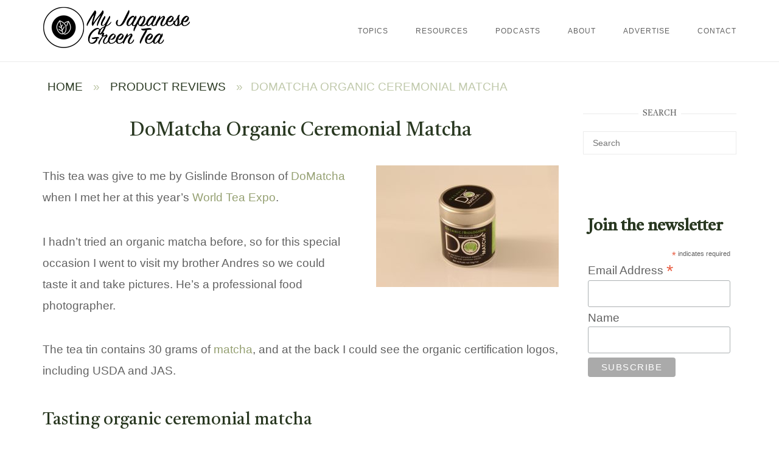

--- FILE ---
content_type: text/html; charset=UTF-8
request_url: https://www.myjapanesegreentea.com/domatcha-organic-ceremonial-matcha
body_size: 75011
content:
<!DOCTYPE html>
<html dir="ltr" lang="en-US">
<head>
<meta charset="UTF-8">
<meta name="viewport" content="width=device-width, initial-scale=1">
<link rel="profile" href="http://gmpg.org/xfn/11">
<link rel="pingback" href="https://www.myjapanesegreentea.com/xmlrpc.php">

<title>DoMatcha Organic Ceremonial Matcha</title>
	<style>img:is([sizes="auto" i], [sizes^="auto," i]) { contain-intrinsic-size: 3000px 1500px }</style>
	
		<!-- All in One SEO 4.9.3 - aioseo.com -->
	<meta name="description" content="Tea review of organic ceremonial matcha from DoMatcha" />
	<meta name="robots" content="max-image-preview:large" />
	<meta name="author" content="Ricardo Caicedo"/>
	<meta name="keywords" content="domatcha,organic ceremonial matcha,japanese green tea" />
	<link rel="canonical" href="https://www.myjapanesegreentea.com/domatcha-organic-ceremonial-matcha" />
	<meta name="generator" content="All in One SEO (AIOSEO) 4.9.3" />
		<script type="application/ld+json" class="aioseo-schema">
			{"@context":"https:\/\/schema.org","@graph":[{"@type":"Article","@id":"https:\/\/www.myjapanesegreentea.com\/domatcha-organic-ceremonial-matcha#article","name":"DoMatcha Organic Ceremonial Matcha","headline":"DoMatcha Organic Ceremonial Matcha","author":{"@id":"https:\/\/www.myjapanesegreentea.com\/author\/my-japanese-green-tea#author"},"publisher":{"@id":"https:\/\/www.myjapanesegreentea.com\/#person"},"image":{"@type":"ImageObject","url":"https:\/\/www.myjapanesegreentea.com\/wp-content\/uploads\/2015\/06\/DoMatcha-organic-ceremonial-matcha.jpg","@id":"https:\/\/www.myjapanesegreentea.com\/domatcha-organic-ceremonial-matcha\/#articleImage","width":1000,"height":667,"caption":"DoMatcha organic ceremonial matcha"},"datePublished":"2015-06-09T09:54:43-05:00","dateModified":"2015-06-09T18:49:27-05:00","inLanguage":"en-US","commentCount":7,"mainEntityOfPage":{"@id":"https:\/\/www.myjapanesegreentea.com\/domatcha-organic-ceremonial-matcha#webpage"},"isPartOf":{"@id":"https:\/\/www.myjapanesegreentea.com\/domatcha-organic-ceremonial-matcha#webpage"},"articleSection":"Product Reviews"},{"@type":"BreadcrumbList","@id":"https:\/\/www.myjapanesegreentea.com\/domatcha-organic-ceremonial-matcha#breadcrumblist","itemListElement":[{"@type":"ListItem","@id":"https:\/\/www.myjapanesegreentea.com#listItem","position":1,"name":"Home","item":"https:\/\/www.myjapanesegreentea.com","nextItem":{"@type":"ListItem","@id":"https:\/\/www.myjapanesegreentea.com\/category\/product-review#listItem","name":"Product Reviews"}},{"@type":"ListItem","@id":"https:\/\/www.myjapanesegreentea.com\/category\/product-review#listItem","position":2,"name":"Product Reviews","item":"https:\/\/www.myjapanesegreentea.com\/category\/product-review","nextItem":{"@type":"ListItem","@id":"https:\/\/www.myjapanesegreentea.com\/domatcha-organic-ceremonial-matcha#listItem","name":"DoMatcha Organic Ceremonial Matcha"},"previousItem":{"@type":"ListItem","@id":"https:\/\/www.myjapanesegreentea.com#listItem","name":"Home"}},{"@type":"ListItem","@id":"https:\/\/www.myjapanesegreentea.com\/domatcha-organic-ceremonial-matcha#listItem","position":3,"name":"DoMatcha Organic Ceremonial Matcha","previousItem":{"@type":"ListItem","@id":"https:\/\/www.myjapanesegreentea.com\/category\/product-review#listItem","name":"Product Reviews"}}]},{"@type":"Person","@id":"https:\/\/www.myjapanesegreentea.com\/#person","name":"Ricardo Caicedo","image":{"@type":"ImageObject","@id":"https:\/\/www.myjapanesegreentea.com\/domatcha-organic-ceremonial-matcha#personImage","url":"https:\/\/secure.gravatar.com\/avatar\/f82f3ed0068c104b53eac3d4d2805e5834b5114bde20f31b1caf085c101d9f85?s=96&d=mm&r=g","width":96,"height":96,"caption":"Ricardo Caicedo"}},{"@type":"Person","@id":"https:\/\/www.myjapanesegreentea.com\/author\/my-japanese-green-tea#author","url":"https:\/\/www.myjapanesegreentea.com\/author\/my-japanese-green-tea","name":"Ricardo Caicedo","image":{"@type":"ImageObject","@id":"https:\/\/www.myjapanesegreentea.com\/domatcha-organic-ceremonial-matcha#authorImage","url":"https:\/\/secure.gravatar.com\/avatar\/f82f3ed0068c104b53eac3d4d2805e5834b5114bde20f31b1caf085c101d9f85?s=96&d=mm&r=g","width":96,"height":96,"caption":"Ricardo Caicedo"}},{"@type":"WebPage","@id":"https:\/\/www.myjapanesegreentea.com\/domatcha-organic-ceremonial-matcha#webpage","url":"https:\/\/www.myjapanesegreentea.com\/domatcha-organic-ceremonial-matcha","name":"DoMatcha Organic Ceremonial Matcha","description":"Tea review of organic ceremonial matcha from DoMatcha","inLanguage":"en-US","isPartOf":{"@id":"https:\/\/www.myjapanesegreentea.com\/#website"},"breadcrumb":{"@id":"https:\/\/www.myjapanesegreentea.com\/domatcha-organic-ceremonial-matcha#breadcrumblist"},"author":{"@id":"https:\/\/www.myjapanesegreentea.com\/author\/my-japanese-green-tea#author"},"creator":{"@id":"https:\/\/www.myjapanesegreentea.com\/author\/my-japanese-green-tea#author"},"datePublished":"2015-06-09T09:54:43-05:00","dateModified":"2015-06-09T18:49:27-05:00"},{"@type":"WebSite","@id":"https:\/\/www.myjapanesegreentea.com\/#website","url":"https:\/\/www.myjapanesegreentea.com\/","name":"My Japanese Green Tea","inLanguage":"en-US","publisher":{"@id":"https:\/\/www.myjapanesegreentea.com\/#person"}}]}
		</script>
		<!-- All in One SEO -->

<link rel='dns-prefetch' href='//fonts.googleapis.com' />
		<!-- This site uses the Google Analytics by MonsterInsights plugin v9.11.1 - Using Analytics tracking - https://www.monsterinsights.com/ -->
							<script src="//www.googletagmanager.com/gtag/js?id=G-3R0QGPQLP9"  data-cfasync="false" data-wpfc-render="false" type="text/javascript" async></script>
			<script data-cfasync="false" data-wpfc-render="false" type="text/javascript">
				var mi_version = '9.11.1';
				var mi_track_user = true;
				var mi_no_track_reason = '';
								var MonsterInsightsDefaultLocations = {"page_location":"https:\/\/www.myjapanesegreentea.com\/domatcha-organic-ceremonial-matcha\/"};
								if ( typeof MonsterInsightsPrivacyGuardFilter === 'function' ) {
					var MonsterInsightsLocations = (typeof MonsterInsightsExcludeQuery === 'object') ? MonsterInsightsPrivacyGuardFilter( MonsterInsightsExcludeQuery ) : MonsterInsightsPrivacyGuardFilter( MonsterInsightsDefaultLocations );
				} else {
					var MonsterInsightsLocations = (typeof MonsterInsightsExcludeQuery === 'object') ? MonsterInsightsExcludeQuery : MonsterInsightsDefaultLocations;
				}

								var disableStrs = [
										'ga-disable-G-3R0QGPQLP9',
									];

				/* Function to detect opted out users */
				function __gtagTrackerIsOptedOut() {
					for (var index = 0; index < disableStrs.length; index++) {
						if (document.cookie.indexOf(disableStrs[index] + '=true') > -1) {
							return true;
						}
					}

					return false;
				}

				/* Disable tracking if the opt-out cookie exists. */
				if (__gtagTrackerIsOptedOut()) {
					for (var index = 0; index < disableStrs.length; index++) {
						window[disableStrs[index]] = true;
					}
				}

				/* Opt-out function */
				function __gtagTrackerOptout() {
					for (var index = 0; index < disableStrs.length; index++) {
						document.cookie = disableStrs[index] + '=true; expires=Thu, 31 Dec 2099 23:59:59 UTC; path=/';
						window[disableStrs[index]] = true;
					}
				}

				if ('undefined' === typeof gaOptout) {
					function gaOptout() {
						__gtagTrackerOptout();
					}
				}
								window.dataLayer = window.dataLayer || [];

				window.MonsterInsightsDualTracker = {
					helpers: {},
					trackers: {},
				};
				if (mi_track_user) {
					function __gtagDataLayer() {
						dataLayer.push(arguments);
					}

					function __gtagTracker(type, name, parameters) {
						if (!parameters) {
							parameters = {};
						}

						if (parameters.send_to) {
							__gtagDataLayer.apply(null, arguments);
							return;
						}

						if (type === 'event') {
														parameters.send_to = monsterinsights_frontend.v4_id;
							var hookName = name;
							if (typeof parameters['event_category'] !== 'undefined') {
								hookName = parameters['event_category'] + ':' + name;
							}

							if (typeof MonsterInsightsDualTracker.trackers[hookName] !== 'undefined') {
								MonsterInsightsDualTracker.trackers[hookName](parameters);
							} else {
								__gtagDataLayer('event', name, parameters);
							}
							
						} else {
							__gtagDataLayer.apply(null, arguments);
						}
					}

					__gtagTracker('js', new Date());
					__gtagTracker('set', {
						'developer_id.dZGIzZG': true,
											});
					if ( MonsterInsightsLocations.page_location ) {
						__gtagTracker('set', MonsterInsightsLocations);
					}
										__gtagTracker('config', 'G-3R0QGPQLP9', {"forceSSL":"true","link_attribution":"true"} );
										window.gtag = __gtagTracker;										(function () {
						/* https://developers.google.com/analytics/devguides/collection/analyticsjs/ */
						/* ga and __gaTracker compatibility shim. */
						var noopfn = function () {
							return null;
						};
						var newtracker = function () {
							return new Tracker();
						};
						var Tracker = function () {
							return null;
						};
						var p = Tracker.prototype;
						p.get = noopfn;
						p.set = noopfn;
						p.send = function () {
							var args = Array.prototype.slice.call(arguments);
							args.unshift('send');
							__gaTracker.apply(null, args);
						};
						var __gaTracker = function () {
							var len = arguments.length;
							if (len === 0) {
								return;
							}
							var f = arguments[len - 1];
							if (typeof f !== 'object' || f === null || typeof f.hitCallback !== 'function') {
								if ('send' === arguments[0]) {
									var hitConverted, hitObject = false, action;
									if ('event' === arguments[1]) {
										if ('undefined' !== typeof arguments[3]) {
											hitObject = {
												'eventAction': arguments[3],
												'eventCategory': arguments[2],
												'eventLabel': arguments[4],
												'value': arguments[5] ? arguments[5] : 1,
											}
										}
									}
									if ('pageview' === arguments[1]) {
										if ('undefined' !== typeof arguments[2]) {
											hitObject = {
												'eventAction': 'page_view',
												'page_path': arguments[2],
											}
										}
									}
									if (typeof arguments[2] === 'object') {
										hitObject = arguments[2];
									}
									if (typeof arguments[5] === 'object') {
										Object.assign(hitObject, arguments[5]);
									}
									if ('undefined' !== typeof arguments[1].hitType) {
										hitObject = arguments[1];
										if ('pageview' === hitObject.hitType) {
											hitObject.eventAction = 'page_view';
										}
									}
									if (hitObject) {
										action = 'timing' === arguments[1].hitType ? 'timing_complete' : hitObject.eventAction;
										hitConverted = mapArgs(hitObject);
										__gtagTracker('event', action, hitConverted);
									}
								}
								return;
							}

							function mapArgs(args) {
								var arg, hit = {};
								var gaMap = {
									'eventCategory': 'event_category',
									'eventAction': 'event_action',
									'eventLabel': 'event_label',
									'eventValue': 'event_value',
									'nonInteraction': 'non_interaction',
									'timingCategory': 'event_category',
									'timingVar': 'name',
									'timingValue': 'value',
									'timingLabel': 'event_label',
									'page': 'page_path',
									'location': 'page_location',
									'title': 'page_title',
									'referrer' : 'page_referrer',
								};
								for (arg in args) {
																		if (!(!args.hasOwnProperty(arg) || !gaMap.hasOwnProperty(arg))) {
										hit[gaMap[arg]] = args[arg];
									} else {
										hit[arg] = args[arg];
									}
								}
								return hit;
							}

							try {
								f.hitCallback();
							} catch (ex) {
							}
						};
						__gaTracker.create = newtracker;
						__gaTracker.getByName = newtracker;
						__gaTracker.getAll = function () {
							return [];
						};
						__gaTracker.remove = noopfn;
						__gaTracker.loaded = true;
						window['__gaTracker'] = __gaTracker;
					})();
									} else {
										console.log("");
					(function () {
						function __gtagTracker() {
							return null;
						}

						window['__gtagTracker'] = __gtagTracker;
						window['gtag'] = __gtagTracker;
					})();
									}
			</script>
							<!-- / Google Analytics by MonsterInsights -->
		<script type="text/javascript">
/* <![CDATA[ */
window._wpemojiSettings = {"baseUrl":"https:\/\/s.w.org\/images\/core\/emoji\/16.0.1\/72x72\/","ext":".png","svgUrl":"https:\/\/s.w.org\/images\/core\/emoji\/16.0.1\/svg\/","svgExt":".svg","source":{"concatemoji":"https:\/\/www.myjapanesegreentea.com\/wp-includes\/js\/wp-emoji-release.min.js?ver=6.8.3"}};
/*! This file is auto-generated */
!function(s,n){var o,i,e;function c(e){try{var t={supportTests:e,timestamp:(new Date).valueOf()};sessionStorage.setItem(o,JSON.stringify(t))}catch(e){}}function p(e,t,n){e.clearRect(0,0,e.canvas.width,e.canvas.height),e.fillText(t,0,0);var t=new Uint32Array(e.getImageData(0,0,e.canvas.width,e.canvas.height).data),a=(e.clearRect(0,0,e.canvas.width,e.canvas.height),e.fillText(n,0,0),new Uint32Array(e.getImageData(0,0,e.canvas.width,e.canvas.height).data));return t.every(function(e,t){return e===a[t]})}function u(e,t){e.clearRect(0,0,e.canvas.width,e.canvas.height),e.fillText(t,0,0);for(var n=e.getImageData(16,16,1,1),a=0;a<n.data.length;a++)if(0!==n.data[a])return!1;return!0}function f(e,t,n,a){switch(t){case"flag":return n(e,"\ud83c\udff3\ufe0f\u200d\u26a7\ufe0f","\ud83c\udff3\ufe0f\u200b\u26a7\ufe0f")?!1:!n(e,"\ud83c\udde8\ud83c\uddf6","\ud83c\udde8\u200b\ud83c\uddf6")&&!n(e,"\ud83c\udff4\udb40\udc67\udb40\udc62\udb40\udc65\udb40\udc6e\udb40\udc67\udb40\udc7f","\ud83c\udff4\u200b\udb40\udc67\u200b\udb40\udc62\u200b\udb40\udc65\u200b\udb40\udc6e\u200b\udb40\udc67\u200b\udb40\udc7f");case"emoji":return!a(e,"\ud83e\udedf")}return!1}function g(e,t,n,a){var r="undefined"!=typeof WorkerGlobalScope&&self instanceof WorkerGlobalScope?new OffscreenCanvas(300,150):s.createElement("canvas"),o=r.getContext("2d",{willReadFrequently:!0}),i=(o.textBaseline="top",o.font="600 32px Arial",{});return e.forEach(function(e){i[e]=t(o,e,n,a)}),i}function t(e){var t=s.createElement("script");t.src=e,t.defer=!0,s.head.appendChild(t)}"undefined"!=typeof Promise&&(o="wpEmojiSettingsSupports",i=["flag","emoji"],n.supports={everything:!0,everythingExceptFlag:!0},e=new Promise(function(e){s.addEventListener("DOMContentLoaded",e,{once:!0})}),new Promise(function(t){var n=function(){try{var e=JSON.parse(sessionStorage.getItem(o));if("object"==typeof e&&"number"==typeof e.timestamp&&(new Date).valueOf()<e.timestamp+604800&&"object"==typeof e.supportTests)return e.supportTests}catch(e){}return null}();if(!n){if("undefined"!=typeof Worker&&"undefined"!=typeof OffscreenCanvas&&"undefined"!=typeof URL&&URL.createObjectURL&&"undefined"!=typeof Blob)try{var e="postMessage("+g.toString()+"("+[JSON.stringify(i),f.toString(),p.toString(),u.toString()].join(",")+"));",a=new Blob([e],{type:"text/javascript"}),r=new Worker(URL.createObjectURL(a),{name:"wpTestEmojiSupports"});return void(r.onmessage=function(e){c(n=e.data),r.terminate(),t(n)})}catch(e){}c(n=g(i,f,p,u))}t(n)}).then(function(e){for(var t in e)n.supports[t]=e[t],n.supports.everything=n.supports.everything&&n.supports[t],"flag"!==t&&(n.supports.everythingExceptFlag=n.supports.everythingExceptFlag&&n.supports[t]);n.supports.everythingExceptFlag=n.supports.everythingExceptFlag&&!n.supports.flag,n.DOMReady=!1,n.readyCallback=function(){n.DOMReady=!0}}).then(function(){return e}).then(function(){var e;n.supports.everything||(n.readyCallback(),(e=n.source||{}).concatemoji?t(e.concatemoji):e.wpemoji&&e.twemoji&&(t(e.twemoji),t(e.wpemoji)))}))}((window,document),window._wpemojiSettings);
/* ]]> */
</script>
<style id='wp-emoji-styles-inline-css' type='text/css'>

	img.wp-smiley, img.emoji {
		display: inline !important;
		border: none !important;
		box-shadow: none !important;
		height: 1em !important;
		width: 1em !important;
		margin: 0 0.07em !important;
		vertical-align: -0.1em !important;
		background: none !important;
		padding: 0 !important;
	}
</style>
<link rel='stylesheet' id='wp-block-library-css' href='https://www.myjapanesegreentea.com/wp-includes/css/dist/block-library/style.min.css?ver=6.8.3' type='text/css' media='all' />
<style id='classic-theme-styles-inline-css' type='text/css'>
/*! This file is auto-generated */
.wp-block-button__link{color:#fff;background-color:#32373c;border-radius:9999px;box-shadow:none;text-decoration:none;padding:calc(.667em + 2px) calc(1.333em + 2px);font-size:1.125em}.wp-block-file__button{background:#32373c;color:#fff;text-decoration:none}
</style>
<link rel='stylesheet' id='aioseo/css/src/vue/standalone/blocks/table-of-contents/global.scss-css' href='https://www.myjapanesegreentea.com/wp-content/plugins/all-in-one-seo-pack/dist/Lite/assets/css/table-of-contents/global.e90f6d47.css?ver=4.9.3' type='text/css' media='all' />
<style id='powerpress-player-block-style-inline-css' type='text/css'>


</style>
<style id='global-styles-inline-css' type='text/css'>
:root{--wp--preset--aspect-ratio--square: 1;--wp--preset--aspect-ratio--4-3: 4/3;--wp--preset--aspect-ratio--3-4: 3/4;--wp--preset--aspect-ratio--3-2: 3/2;--wp--preset--aspect-ratio--2-3: 2/3;--wp--preset--aspect-ratio--16-9: 16/9;--wp--preset--aspect-ratio--9-16: 9/16;--wp--preset--color--black: #000000;--wp--preset--color--cyan-bluish-gray: #abb8c3;--wp--preset--color--white: #ffffff;--wp--preset--color--pale-pink: #f78da7;--wp--preset--color--vivid-red: #cf2e2e;--wp--preset--color--luminous-vivid-orange: #ff6900;--wp--preset--color--luminous-vivid-amber: #fcb900;--wp--preset--color--light-green-cyan: #7bdcb5;--wp--preset--color--vivid-green-cyan: #00d084;--wp--preset--color--pale-cyan-blue: #8ed1fc;--wp--preset--color--vivid-cyan-blue: #0693e3;--wp--preset--color--vivid-purple: #9b51e0;--wp--preset--gradient--vivid-cyan-blue-to-vivid-purple: linear-gradient(135deg,rgba(6,147,227,1) 0%,rgb(155,81,224) 100%);--wp--preset--gradient--light-green-cyan-to-vivid-green-cyan: linear-gradient(135deg,rgb(122,220,180) 0%,rgb(0,208,130) 100%);--wp--preset--gradient--luminous-vivid-amber-to-luminous-vivid-orange: linear-gradient(135deg,rgba(252,185,0,1) 0%,rgba(255,105,0,1) 100%);--wp--preset--gradient--luminous-vivid-orange-to-vivid-red: linear-gradient(135deg,rgba(255,105,0,1) 0%,rgb(207,46,46) 100%);--wp--preset--gradient--very-light-gray-to-cyan-bluish-gray: linear-gradient(135deg,rgb(238,238,238) 0%,rgb(169,184,195) 100%);--wp--preset--gradient--cool-to-warm-spectrum: linear-gradient(135deg,rgb(74,234,220) 0%,rgb(151,120,209) 20%,rgb(207,42,186) 40%,rgb(238,44,130) 60%,rgb(251,105,98) 80%,rgb(254,248,76) 100%);--wp--preset--gradient--blush-light-purple: linear-gradient(135deg,rgb(255,206,236) 0%,rgb(152,150,240) 100%);--wp--preset--gradient--blush-bordeaux: linear-gradient(135deg,rgb(254,205,165) 0%,rgb(254,45,45) 50%,rgb(107,0,62) 100%);--wp--preset--gradient--luminous-dusk: linear-gradient(135deg,rgb(255,203,112) 0%,rgb(199,81,192) 50%,rgb(65,88,208) 100%);--wp--preset--gradient--pale-ocean: linear-gradient(135deg,rgb(255,245,203) 0%,rgb(182,227,212) 50%,rgb(51,167,181) 100%);--wp--preset--gradient--electric-grass: linear-gradient(135deg,rgb(202,248,128) 0%,rgb(113,206,126) 100%);--wp--preset--gradient--midnight: linear-gradient(135deg,rgb(2,3,129) 0%,rgb(40,116,252) 100%);--wp--preset--font-size--small: 13px;--wp--preset--font-size--medium: 20px;--wp--preset--font-size--large: 36px;--wp--preset--font-size--x-large: 42px;--wp--preset--spacing--20: 0.44rem;--wp--preset--spacing--30: 0.67rem;--wp--preset--spacing--40: 1rem;--wp--preset--spacing--50: 1.5rem;--wp--preset--spacing--60: 2.25rem;--wp--preset--spacing--70: 3.38rem;--wp--preset--spacing--80: 5.06rem;--wp--preset--shadow--natural: 6px 6px 9px rgba(0, 0, 0, 0.2);--wp--preset--shadow--deep: 12px 12px 50px rgba(0, 0, 0, 0.4);--wp--preset--shadow--sharp: 6px 6px 0px rgba(0, 0, 0, 0.2);--wp--preset--shadow--outlined: 6px 6px 0px -3px rgba(255, 255, 255, 1), 6px 6px rgba(0, 0, 0, 1);--wp--preset--shadow--crisp: 6px 6px 0px rgba(0, 0, 0, 1);}:where(.is-layout-flex){gap: 0.5em;}:where(.is-layout-grid){gap: 0.5em;}body .is-layout-flex{display: flex;}.is-layout-flex{flex-wrap: wrap;align-items: center;}.is-layout-flex > :is(*, div){margin: 0;}body .is-layout-grid{display: grid;}.is-layout-grid > :is(*, div){margin: 0;}:where(.wp-block-columns.is-layout-flex){gap: 2em;}:where(.wp-block-columns.is-layout-grid){gap: 2em;}:where(.wp-block-post-template.is-layout-flex){gap: 1.25em;}:where(.wp-block-post-template.is-layout-grid){gap: 1.25em;}.has-black-color{color: var(--wp--preset--color--black) !important;}.has-cyan-bluish-gray-color{color: var(--wp--preset--color--cyan-bluish-gray) !important;}.has-white-color{color: var(--wp--preset--color--white) !important;}.has-pale-pink-color{color: var(--wp--preset--color--pale-pink) !important;}.has-vivid-red-color{color: var(--wp--preset--color--vivid-red) !important;}.has-luminous-vivid-orange-color{color: var(--wp--preset--color--luminous-vivid-orange) !important;}.has-luminous-vivid-amber-color{color: var(--wp--preset--color--luminous-vivid-amber) !important;}.has-light-green-cyan-color{color: var(--wp--preset--color--light-green-cyan) !important;}.has-vivid-green-cyan-color{color: var(--wp--preset--color--vivid-green-cyan) !important;}.has-pale-cyan-blue-color{color: var(--wp--preset--color--pale-cyan-blue) !important;}.has-vivid-cyan-blue-color{color: var(--wp--preset--color--vivid-cyan-blue) !important;}.has-vivid-purple-color{color: var(--wp--preset--color--vivid-purple) !important;}.has-black-background-color{background-color: var(--wp--preset--color--black) !important;}.has-cyan-bluish-gray-background-color{background-color: var(--wp--preset--color--cyan-bluish-gray) !important;}.has-white-background-color{background-color: var(--wp--preset--color--white) !important;}.has-pale-pink-background-color{background-color: var(--wp--preset--color--pale-pink) !important;}.has-vivid-red-background-color{background-color: var(--wp--preset--color--vivid-red) !important;}.has-luminous-vivid-orange-background-color{background-color: var(--wp--preset--color--luminous-vivid-orange) !important;}.has-luminous-vivid-amber-background-color{background-color: var(--wp--preset--color--luminous-vivid-amber) !important;}.has-light-green-cyan-background-color{background-color: var(--wp--preset--color--light-green-cyan) !important;}.has-vivid-green-cyan-background-color{background-color: var(--wp--preset--color--vivid-green-cyan) !important;}.has-pale-cyan-blue-background-color{background-color: var(--wp--preset--color--pale-cyan-blue) !important;}.has-vivid-cyan-blue-background-color{background-color: var(--wp--preset--color--vivid-cyan-blue) !important;}.has-vivid-purple-background-color{background-color: var(--wp--preset--color--vivid-purple) !important;}.has-black-border-color{border-color: var(--wp--preset--color--black) !important;}.has-cyan-bluish-gray-border-color{border-color: var(--wp--preset--color--cyan-bluish-gray) !important;}.has-white-border-color{border-color: var(--wp--preset--color--white) !important;}.has-pale-pink-border-color{border-color: var(--wp--preset--color--pale-pink) !important;}.has-vivid-red-border-color{border-color: var(--wp--preset--color--vivid-red) !important;}.has-luminous-vivid-orange-border-color{border-color: var(--wp--preset--color--luminous-vivid-orange) !important;}.has-luminous-vivid-amber-border-color{border-color: var(--wp--preset--color--luminous-vivid-amber) !important;}.has-light-green-cyan-border-color{border-color: var(--wp--preset--color--light-green-cyan) !important;}.has-vivid-green-cyan-border-color{border-color: var(--wp--preset--color--vivid-green-cyan) !important;}.has-pale-cyan-blue-border-color{border-color: var(--wp--preset--color--pale-cyan-blue) !important;}.has-vivid-cyan-blue-border-color{border-color: var(--wp--preset--color--vivid-cyan-blue) !important;}.has-vivid-purple-border-color{border-color: var(--wp--preset--color--vivid-purple) !important;}.has-vivid-cyan-blue-to-vivid-purple-gradient-background{background: var(--wp--preset--gradient--vivid-cyan-blue-to-vivid-purple) !important;}.has-light-green-cyan-to-vivid-green-cyan-gradient-background{background: var(--wp--preset--gradient--light-green-cyan-to-vivid-green-cyan) !important;}.has-luminous-vivid-amber-to-luminous-vivid-orange-gradient-background{background: var(--wp--preset--gradient--luminous-vivid-amber-to-luminous-vivid-orange) !important;}.has-luminous-vivid-orange-to-vivid-red-gradient-background{background: var(--wp--preset--gradient--luminous-vivid-orange-to-vivid-red) !important;}.has-very-light-gray-to-cyan-bluish-gray-gradient-background{background: var(--wp--preset--gradient--very-light-gray-to-cyan-bluish-gray) !important;}.has-cool-to-warm-spectrum-gradient-background{background: var(--wp--preset--gradient--cool-to-warm-spectrum) !important;}.has-blush-light-purple-gradient-background{background: var(--wp--preset--gradient--blush-light-purple) !important;}.has-blush-bordeaux-gradient-background{background: var(--wp--preset--gradient--blush-bordeaux) !important;}.has-luminous-dusk-gradient-background{background: var(--wp--preset--gradient--luminous-dusk) !important;}.has-pale-ocean-gradient-background{background: var(--wp--preset--gradient--pale-ocean) !important;}.has-electric-grass-gradient-background{background: var(--wp--preset--gradient--electric-grass) !important;}.has-midnight-gradient-background{background: var(--wp--preset--gradient--midnight) !important;}.has-small-font-size{font-size: var(--wp--preset--font-size--small) !important;}.has-medium-font-size{font-size: var(--wp--preset--font-size--medium) !important;}.has-large-font-size{font-size: var(--wp--preset--font-size--large) !important;}.has-x-large-font-size{font-size: var(--wp--preset--font-size--x-large) !important;}
:where(.wp-block-post-template.is-layout-flex){gap: 1.25em;}:where(.wp-block-post-template.is-layout-grid){gap: 1.25em;}
:where(.wp-block-columns.is-layout-flex){gap: 2em;}:where(.wp-block-columns.is-layout-grid){gap: 2em;}
:root :where(.wp-block-pullquote){font-size: 1.5em;line-height: 1.6;}
</style>
<link rel='stylesheet' id='contact-form-7-css' href='https://www.myjapanesegreentea.com/wp-content/plugins/contact-form-7/includes/css/styles.css?ver=6.1.4' type='text/css' media='all' />
<link rel='stylesheet' id='stcr-font-awesome-css' href='https://www.myjapanesegreentea.com/wp-content/plugins/subscribe-to-comments-reloaded/includes/css/font-awesome.min.css?ver=6.8.3' type='text/css' media='all' />
<link rel='stylesheet' id='stcr-style-css' href='https://www.myjapanesegreentea.com/wp-content/plugins/subscribe-to-comments-reloaded/includes/css/stcr-style.css?ver=6.8.3' type='text/css' media='all' />
<link rel='stylesheet' id='siteorigin-unwind-style-css' href='https://www.myjapanesegreentea.com/wp-content/themes/siteorigin-unwind/style.min.css?ver=1.9.20' type='text/css' media='all' />
<link rel='stylesheet' id='siteorigin-google-web-fonts-css' href='https://fonts.googleapis.com/css?family=Castoro%3Aregular&#038;ver=6.8.3#038;subset=latin&#038;display=block' type='text/css' media='all' />
<link rel='stylesheet' id='tablepress-default-css' href='https://www.myjapanesegreentea.com/wp-content/plugins/tablepress/css/build/default.css?ver=3.2.6' type='text/css' media='all' />
<script type="text/javascript" src="https://www.myjapanesegreentea.com/wp-content/plugins/google-analytics-for-wordpress/assets/js/frontend-gtag.min.js?ver=9.11.1" id="monsterinsights-frontend-script-js" async="async" data-wp-strategy="async"></script>
<script data-cfasync="false" data-wpfc-render="false" type="text/javascript" id='monsterinsights-frontend-script-js-extra'>/* <![CDATA[ */
var monsterinsights_frontend = {"js_events_tracking":"true","download_extensions":"doc,pdf,ppt,zip,xls,docx,pptx,xlsx","inbound_paths":"[{\"path\":\"\\\/go\\\/\",\"label\":\"affiliate\"},{\"path\":\"\\\/recommend\\\/\",\"label\":\"affiliate\"}]","home_url":"https:\/\/www.myjapanesegreentea.com","hash_tracking":"false","v4_id":"G-3R0QGPQLP9"};/* ]]> */
</script>
<script type="text/javascript" src="https://www.myjapanesegreentea.com/wp-includes/js/tinymce/tinymce.min.js?ver=49110-20250317" id="wp-tinymce-root-js"></script>
<script type="text/javascript" src="https://www.myjapanesegreentea.com/wp-includes/js/tinymce/plugins/compat3x/plugin.min.js?ver=49110-20250317" id="wp-tinymce-js"></script>
<script type="text/javascript" src="https://www.myjapanesegreentea.com/wp-includes/js/jquery/jquery.min.js?ver=3.7.1" id="jquery-core-js"></script>
<script type="text/javascript" src="https://www.myjapanesegreentea.com/wp-includes/js/jquery/jquery-migrate.min.js?ver=3.4.1" id="jquery-migrate-js"></script>
<link rel="https://api.w.org/" href="https://www.myjapanesegreentea.com/wp-json/" /><link rel="alternate" title="JSON" type="application/json" href="https://www.myjapanesegreentea.com/wp-json/wp/v2/posts/4036" /><link rel="EditURI" type="application/rsd+xml" title="RSD" href="https://www.myjapanesegreentea.com/xmlrpc.php?rsd" />
<meta name="generator" content="WordPress 6.8.3" />
<link rel='shortlink' href='https://www.myjapanesegreentea.com/?p=4036' />
<link rel="alternate" title="oEmbed (JSON)" type="application/json+oembed" href="https://www.myjapanesegreentea.com/wp-json/oembed/1.0/embed?url=https%3A%2F%2Fwww.myjapanesegreentea.com%2Fdomatcha-organic-ceremonial-matcha" />
<link rel="alternate" title="oEmbed (XML)" type="text/xml+oembed" href="https://www.myjapanesegreentea.com/wp-json/oembed/1.0/embed?url=https%3A%2F%2Fwww.myjapanesegreentea.com%2Fdomatcha-organic-ceremonial-matcha&#038;format=xml" />
            <script type="text/javascript"><!--
                                function powerpress_pinw(pinw_url){window.open(pinw_url, 'PowerPressPlayer','toolbar=0,status=0,resizable=1,width=460,height=320');	return false;}
                //-->

                // tabnab protection
                window.addEventListener('load', function () {
                    // make all links have rel="noopener noreferrer"
                    document.querySelectorAll('a[target="_blank"]').forEach(link => {
                        link.setAttribute('rel', 'noopener noreferrer');
                    });
                });
            </script>
            				<style type="text/css" id="siteorigin-unwind-settings-custom" data-siteorigin-settings="true">
					/* style */ body,button,input,select,textarea { font-family: "Helvetica Neue", sans-serif; font-weight: normal;  } h1,h2,h3,h4,h5,h6 { color: #293821; font-family: "Castoro", serif; font-weight: normal;  } blockquote { border-left: 3px solid #95a072; }  table { font-family: "Helvetica Neue", sans-serif; font-weight: normal;  } table thead th { color: #293821; } .button,#page #infinite-handle span button,button,input[type=button],input[type=reset],input[type=submit],.woocommerce #respond input#submit,.woocommerce a.button,.woocommerce button.button,.woocommerce input.button,.woocommerce.single-product .cart button { color: #293821; font-family: "Helvetica Neue", sans-serif; font-weight: normal;  } .button:hover,#page #infinite-handle span button:hover,button:hover,input[type=button]:hover,input[type=reset]:hover,input[type=submit]:hover,.woocommerce #respond input#submit:hover,.woocommerce a.button:hover,.woocommerce button.button:hover,.woocommerce input.button:hover,.woocommerce.single-product .cart button:hover { border-color: #95a072; color: #95a072; } .button:active,#page #infinite-handle span button:active,.button:focus,#page #infinite-handle span button:focus,button:active,button:focus,input[type=button]:active,input[type=button]:focus,input[type=reset]:active,input[type=reset]:focus,input[type=submit]:active,input[type=submit]:focus,.woocommerce #respond input#submit:active,.woocommerce #respond input#submit:focus,.woocommerce a.button:active,.woocommerce a.button:focus,.woocommerce button.button:active,.woocommerce button.button:focus,.woocommerce input.button:active,.woocommerce input.button:focus,.woocommerce.single-product .cart button:active,.woocommerce.single-product .cart button:focus { border-color: #95a072; color: #95a072; } input[type=text],input[type=email],input[type=url],input[type=password],input[type=search],input[type=number],input[type=tel],input[type=range],input[type=date],input[type=month],input[type=week],input[type=time],input[type=datetime],input[type=datetime-local],input[type=color],textarea { color: #c0c9ab; }  a { color: #95a072; } a:hover,a:focus { color: #4f5442; } .main-navigation > div ul ul a { font-family: "Helvetica Neue", sans-serif; font-weight: normal;  } .main-navigation > div li a { font-family: "Helvetica Neue", sans-serif; font-weight: normal;  } .main-navigation > div li:hover > a,.main-navigation > div li.focus > a { color: #293821; }    #mobile-navigation ul li a { font-family: "Helvetica Neue", sans-serif; font-weight: normal;  }   .comment-navigation a:hover,.posts-navigation a:hover,.post-navigation a:hover { border-color: #95a072; color: #95a072; } .posts-navigation .nav-links,.comment-navigation .nav-links { font-family: {"font":"Helvetica Neue","webfont":false,"category":"sans-serif","variant":null,"subset":"latin"} !important; }  .pagination .page-numbers:hover { background: #95a072; border-color: #95a072; }  .pagination .current { background: #95a072; border-color: #95a072; } .pagination .next,.pagination .prev { font-family: "Helvetica Neue", sans-serif; font-weight: normal;  } .post-navigation { font-family: "Helvetica Neue", sans-serif; font-weight: normal;  }  .post-navigation a:hover { color: #95a072; } .post-navigation a .sub-title { color: #c0c9ab; font-family: "Helvetica Neue", sans-serif; font-weight: normal;  } .breadcrumbs,.woocommerce .woocommerce-breadcrumb { color: #c0c9ab; font-family: "Helvetica Neue", sans-serif; font-weight: normal;  } .breadcrumbs a,.woocommerce .woocommerce-breadcrumb a { color: #293821; } .breadcrumbs a:hover,.woocommerce .woocommerce-breadcrumb a:hover { color: #95a072; } .breadcrumbs .breadcrumb_last,.woocommerce .woocommerce-breadcrumb .breadcrumb_last { color: #c0c9ab; }   #secondary .widget a:hover,#colophon .widget a:hover,#masthead-widgets .widget a:hover { color: #95a072; } .widget_categories { color: #c0c9ab; }  .widget_categories a:hover { color: #293821; } .widget #wp-calendar caption { color: #293821; font-family: "Helvetica Neue", sans-serif; font-weight: normal;  } .calendar_wrap .wp-calendar-nav a { color: #95a072; } .calendar_wrap .wp-calendar-nav a:hover { color: #4f5442; } .widget_recent_entries .post-date { color: #c0c9ab; }  .recent-posts-extended h3 a:hover { color: #293821; } .recent-posts-extended time { color: #c0c9ab; }   #page .widget_tag_cloud a:hover { background: #95a072; border-color: #95a072; } #masthead { margin-bottom: 30px; }    #masthead .site-branding { padding: 20px 0; } #masthead .site-branding .site-title { font-family: "Helvetica Neue", sans-serif; font-weight: normal;  } #masthead .site-branding .site-title a { color: #293821; } .header-design-4 #masthead .site-branding { padding: calc( 20px / 2) 0; } #masthead #masthead-widgets { margin: 20px auto; } #fullscreen-search h3 { font-family: "Helvetica Neue", sans-serif; font-weight: normal;  }  #fullscreen-search form button[type=submit] svg { fill: #c0c9ab; }    .entry-meta { font-family: "Helvetica Neue", sans-serif; font-weight: normal;  } .entry-meta span { color: #c0c9ab; } .entry-meta span a:hover { color: #95a072; } .entry-title { color: #293821; }  .more-link-wrapper .more-text { color: #293821; font-family: "Helvetica Neue", sans-serif; font-weight: normal;  } .more-link:hover .more-text { border: 2px solid #95a072; color: #95a072; }   .page-links .post-page-numbers:hover,.page-links .post-page-numbers.current { border-color: #95a072; color: #95a072; }   .blog-layout-grid .archive-entry .entry-thumbnail .thumbnail-meta a,.blog-layout-grid .archive-entry .entry-thumbnail .thumbnail-meta span { font-family: "Helvetica Neue", sans-serif; font-weight: normal;  } .blog-layout-grid .archive-entry .more-link .more-text { color: #95a072; font-family: "Helvetica Neue", sans-serif; font-weight: normal;  }  .blog-layout-masonry .archive-entry .entry-thumbnail .thumbnail-meta a,.blog-layout-masonry .archive-entry .entry-thumbnail .thumbnail-meta span { font-family: "Helvetica Neue", sans-serif; font-weight: normal;  } .blog-layout-masonry .archive-entry .more-link .more-text { color: #95a072; font-family: "Helvetica Neue", sans-serif; font-weight: normal;  }  .blog-layout-alternate .archive-entry .entry-thumbnail .thumbnail-meta a,.blog-layout-alternate .archive-entry .entry-thumbnail .thumbnail-meta span { font-family: "Helvetica Neue", sans-serif; font-weight: normal;  } .blog-layout-alternate .archive-entry .entry-content .more-link .more-text { color: #95a072; font-family: "Helvetica Neue", sans-serif; font-weight: normal;  }  .blog-layout-offset .archive-entry .entry-header .entry-time { color: #c0c9ab; font-family: "Helvetica Neue", sans-serif; font-weight: normal;  } .blog-layout-offset .archive-entry .entry-offset .meta-text { color: #c0c9ab; } .blog-layout-offset .archive-entry .entry-offset a { color: #293821; }  .archive .container > .page-header,.search .container > .page-header { margin-bottom: 30px; } .archive .container > .page-header .page-title,.search .container > .page-header .page-title { font-family: "Helvetica Neue", sans-serif; font-weight: normal;  } .page-title { color: #293821; }   .yarpp-related ol li .related-post-date,.related-posts-section ol li .related-post-date { color: #c0c9ab; }  .author-box .author-description .post-author-title a { color: #293821; }  .portfolio-filter-terms button { color: #c0c9ab; } .portfolio-filter-terms button:hover { color: #293821; } .portfolio-filter-terms button.active { border-bottom: 2px solid #293821; color: #293821; } .entry-thumbnail:hover .entry-overlay { border: 2px solid #c0c9ab; } .archive-project .entry-title { color: #293821; } .archive-project .entry-divider { border: solid #293821 1px; } .archive-project .entry-project-type { color: #c0c9ab; font-family: "Helvetica Neue", sans-serif; font-weight: normal;  } .jetpack-portfolio-shortcode .portfolio-entry-title a { color: #293821; }  .jetpack-portfolio-shortcode .portfolio-entry-meta { color: #c0c9ab; font-family: "Helvetica Neue", sans-serif; font-weight: normal;  } .jetpack-portfolio-shortcode .portfolio-entry-meta a { color: #c0c9ab; } .jetpack-portfolio-shortcode .portfolio-entry-meta a:hover { color: #95a072; }  .comment-list li.comment .author { color: #293821; } .comment-list li.comment .author a { color: #293821; }  .comment-list li.comment .date { color: #c0c9ab; } .comment-list li.comment .comment-reply-link { color: #293821; font-family: "Helvetica Neue", sans-serif; font-weight: normal;  } .comment-list li.comment .comment-reply-link:hover { color: #95a072; } .comment-reply-title #cancel-comment-reply-link { color: #c0c9ab; font-family: "Helvetica Neue", sans-serif; font-weight: normal;  } .comment-reply-title #cancel-comment-reply-link:hover { color: #95a072; } #commentform label { color: #293821; }  #commentform .comment-notes a:hover,#commentform .logged-in-as a:hover { color: #293821; }    #colophon .site-info a:hover { color: #293821; }  .site-content #jp-relatedposts .jp-relatedposts-items .jp-relatedposts-post h4 a { color: #293821; }  .site-content #jp-relatedposts .jp-relatedposts-items .jp-relatedposts-post p { color: #c0c9ab; } .flexslider.featured-posts-slider .featured-posts-slides .featured-post-slide .slide-content .entry-button .button:hover,.flexslider.featured-posts-slider .featured-posts-slides .featured-post-slide .slide-content .entry-button #page #infinite-handle span button:hover,#page #infinite-handle span .flexslider.featured-posts-slider .featured-posts-slides .featured-post-slide .slide-content .entry-button button:hover { color: #293821; }@media screen and (max-width: 768px) { .main-navigation .menu-toggle { display: block; } .main-navigation > div, .main-navigation > div ul, .main-navigation .shopping-cart { display: none; } } @media screen and (min-width: 769px) { #mobile-navigation { display: none !important; } .main-navigation > div ul { display: block; } .main-navigation .shopping-cart { display: inline-block; } .main-navigation .menu-toggle { display: none; } }				</style>
				<link rel="icon" href="https://www.myjapanesegreentea.com/wp-content/uploads/2023/03/cropped-myjapanese-greentea-high-resolution-logo-black-on-transparent-background-sq-512-32x32.png" sizes="32x32" />
<link rel="icon" href="https://www.myjapanesegreentea.com/wp-content/uploads/2023/03/cropped-myjapanese-greentea-high-resolution-logo-black-on-transparent-background-sq-512-192x192.png" sizes="192x192" />
<link rel="apple-touch-icon" href="https://www.myjapanesegreentea.com/wp-content/uploads/2023/03/cropped-myjapanese-greentea-high-resolution-logo-black-on-transparent-background-sq-512-180x180.png" />
<meta name="msapplication-TileImage" content="https://www.myjapanesegreentea.com/wp-content/uploads/2023/03/cropped-myjapanese-greentea-high-resolution-logo-black-on-transparent-background-sq-512-270x270.png" />
</head>

<body class="wp-singular post-template-default single single-post postid-4036 single-format-standard wp-custom-logo wp-theme-siteorigin-unwind css3-animations header-design-4 no-js page-layout-default page-layout-hide-masthead page-layout-hide-footer-widgets sidebar">

<div id="page" class="hfeed site">
	<a class="skip-link screen-reader-text" href="#content">Skip to content</a>

			<header id="masthead" class="site-header">

			
			
<div class="main-navigation-bar sticky-bar ">
	<div class="container">
		<div class="site-branding">
			<a href="https://www.myjapanesegreentea.com/" rel="home">
			<span class="screen-reader-text">Home</span><img width="243" height="70" src="https://www.myjapanesegreentea.com/wp-content/uploads/2023/03/myjapanese-greentea-high-resolution-logo-black-on-transparent-background-long.png" class="attachment-full size-full" alt="" decoding="async" loading="eager" /></a>							<p class="site-description"></p>
					</div><!-- .site-branding -->
			<nav id="site-navigation" class="main-navigation">
							<button id="mobile-menu-button" class="menu-toggle" aria-controls="primary-menu" aria-expanded="false">				<svg version="1.1" class="svg-icon-menu" xmlns="http://www.w3.org/2000/svg" xmlns:xlink="http://www.w3.org/1999/xlink" width="27" height="32" viewBox="0 0 27 32">
					<path d="M27.429 24v2.286q0 0.464-0.339 0.804t-0.804 0.339h-25.143q-0.464 0-0.804-0.339t-0.339-0.804v-2.286q0-0.464 0.339-0.804t0.804-0.339h25.143q0.464 0 0.804 0.339t0.339 0.804zM27.429 14.857v2.286q0 0.464-0.339 0.804t-0.804 0.339h-25.143q-0.464 0-0.804-0.339t-0.339-0.804v-2.286q0-0.464 0.339-0.804t0.804-0.339h25.143q0.464 0 0.804 0.339t0.339 0.804zM27.429 5.714v2.286q0 0.464-0.339 0.804t-0.804 0.339h-25.143q-0.464 0-0.804-0.339t-0.339-0.804v-2.286q0-0.464 0.339-0.804t0.804-0.339h25.143q0.464 0 0.804 0.339t0.339 0.804z"></path>
				</svg>
			</button>
				<div class="menu-primary-menu-container"><ul id="primary-menu" class="menu"><li id="menu-item-16581" class="menu-item menu-item-type-custom menu-item-object-custom menu-item-has-children menu-item-16581"><a href="#">Topics</a>
<ul class="sub-menu">
	<li id="menu-item-16582" class="menu-item menu-item-type-taxonomy menu-item-object-category menu-item-16582"><a href="https://www.myjapanesegreentea.com/category/book-reviews">Book Reviews</a></li>
	<li id="menu-item-16589" class="menu-item menu-item-type-taxonomy menu-item-object-category current-post-ancestor current-menu-parent current-post-parent menu-item-16589"><a href="https://www.myjapanesegreentea.com/category/product-review">Product Reviews</a></li>
	<li id="menu-item-16583" class="menu-item menu-item-type-taxonomy menu-item-object-category menu-item-16583"><a href="https://www.myjapanesegreentea.com/category/culture">Culture</a></li>
	<li id="menu-item-16585" class="menu-item menu-item-type-taxonomy menu-item-object-category menu-item-16585"><a href="https://www.myjapanesegreentea.com/category/health">Health</a></li>
	<li id="menu-item-16586" class="menu-item menu-item-type-taxonomy menu-item-object-category menu-item-16586"><a href="https://www.myjapanesegreentea.com/category/history">History</a></li>
	<li id="menu-item-16587" class="menu-item menu-item-type-taxonomy menu-item-object-category menu-item-16587"><a href="https://www.myjapanesegreentea.com/category/opinion">Opinions</a></li>
	<li id="menu-item-16588" class="menu-item menu-item-type-taxonomy menu-item-object-category menu-item-16588"><a href="https://www.myjapanesegreentea.com/category/podcast">Podcasts</a></li>
	<li id="menu-item-16590" class="menu-item menu-item-type-taxonomy menu-item-object-category menu-item-16590"><a href="https://www.myjapanesegreentea.com/category/recipe">Recipes</a></li>
	<li id="menu-item-16591" class="menu-item menu-item-type-taxonomy menu-item-object-category menu-item-16591"><a href="https://www.myjapanesegreentea.com/category/tea-company">Tea Companies</a></li>
	<li id="menu-item-16584" class="menu-item menu-item-type-taxonomy menu-item-object-category menu-item-16584"><a href="https://www.myjapanesegreentea.com/category/general-info">General Info</a></li>
</ul>
</li>
<li id="menu-item-12777" class="menu-item menu-item-type-custom menu-item-object-custom menu-item-has-children menu-item-12777"><a href="#">Resources</a>
<ul class="sub-menu">
	<li id="menu-item-741" class="menu-item menu-item-type-post_type menu-item-object-page menu-item-741"><a target="_blank" href="https://www.myjapanesegreentea.com/types-of-japanese-green-tea">Types of Japanese Green Tea</a></li>
	<li id="menu-item-2801" class="menu-item menu-item-type-post_type menu-item-object-post menu-item-2801"><a target="_blank" href="https://www.myjapanesegreentea.com/japanese-tea-cultivar-list">Cultivar List</a></li>
</ul>
</li>
<li id="menu-item-1913" class="menu-item menu-item-type-taxonomy menu-item-object-category menu-item-1913"><a target="_blank" href="https://www.myjapanesegreentea.com/category/podcast">Podcasts</a></li>
<li id="menu-item-518" class="menu-item menu-item-type-post_type menu-item-object-page menu-item-518"><a target="_blank" href="https://www.myjapanesegreentea.com/about">About</a></li>
<li id="menu-item-1697" class="menu-item menu-item-type-post_type menu-item-object-page menu-item-1697"><a target="_blank" href="https://www.myjapanesegreentea.com/advertise">Advertise</a></li>
<li id="menu-item-519" class="menu-item menu-item-type-post_type menu-item-object-page menu-item-519"><a target="_blank" href="https://www.myjapanesegreentea.com/contact">Contact</a></li>
</ul></div>			</nav><!-- #site-navigation -->
	<div id="mobile-navigation"></div>
		</div><!-- .container -->
</div>

		</header><!-- #masthead -->
	
	<div id="content" class="site-content">
		<div class="container">

			<div
			id="aioseo-breadcrumbs"
			class="breadcrumbs"
		>
			<div class="aioseo-breadcrumbs"><span class="aioseo-breadcrumb">
			<a href="https://www.myjapanesegreentea.com" title="Home">Home</a>
		</span><span class="aioseo-breadcrumb-separator">&raquo;</span><span class="aioseo-breadcrumb">
			<a href="https://www.myjapanesegreentea.com/category/product-review" title="Product Reviews">Product Reviews</a>
		</span><span class="aioseo-breadcrumb-separator">&raquo;</span><span class="aioseo-breadcrumb">
			DoMatcha Organic Ceremonial Matcha
		</span></div>		</div>
		
	<div id="primary" class="content-area">
		<main id="main" class="site-main">

		
<article id="post-4036" class="entry post-4036 post type-post status-publish format-standard hentry category-product-review">

	<header class="entry-header">
		<div class="entry-meta">
			
		
		
		
		
			</div><!-- .entry-meta -->
					<h1 class="entry-title">DoMatcha Organic Ceremonial Matcha</h1>			</header><!-- .entry-header -->

	
	<div class="entry-content">
		<p><a href="https://www.myjapanesegreentea.com/wp-content/uploads/2015/06/DoMatcha-organic-ceremonial-matcha.jpg" target="_blank"><img fetchpriority="high" decoding="async" class="alignright wp-image-4044 size-medium" src="https://www.myjapanesegreentea.com/wp-content/uploads/2015/06/DoMatcha-organic-ceremonial-matcha-300x200.jpg" alt="DoMatcha organic ceremonial matcha" width="300" height="200" srcset="https://www.myjapanesegreentea.com/wp-content/uploads/2015/06/DoMatcha-organic-ceremonial-matcha-300x200.jpg 300w, https://www.myjapanesegreentea.com/wp-content/uploads/2015/06/DoMatcha-organic-ceremonial-matcha-768x512.jpg 768w, https://www.myjapanesegreentea.com/wp-content/uploads/2015/06/DoMatcha-organic-ceremonial-matcha-150x100.jpg 150w, https://www.myjapanesegreentea.com/wp-content/uploads/2015/06/DoMatcha-organic-ceremonial-matcha-250x166.jpg 250w, https://www.myjapanesegreentea.com/wp-content/uploads/2015/06/DoMatcha-organic-ceremonial-matcha.jpg 1000w" sizes="(max-width: 300px) 100vw, 300px" /></a>This tea was give to me by Gislinde Bronson of <a href="http://www.domatcha.com/" target="_blank">DoMatcha</a> when I met her at this year&#8217;s <a href="https://www.myjapanesegreentea.com/world-tea-expo-2015-part-2" target="_blank">World Tea Expo</a>.</p>
<p>I hadn&#8217;t tried an organic matcha before, so for this special occasion I went to visit my brother Andres so we could taste it and take pictures. He&#8217;s a professional food photographer.</p>
<p>The tea tin contains 30 grams of <a href="https://www.myjapanesegreentea.com/matcha" target="_blank">matcha</a>, and at the back I could see the organic certification logos, including USDA and JAS.</p>
<h2>Tasting organic ceremonial matcha</h2>
<p><a href="https://www.myjapanesegreentea.com/wp-content/uploads/2015/06/Domatcha-organic-ceremonial-matcha-powder.jpg" target="_blank"><img decoding="async" class="alignright wp-image-4046 size-medium" src="https://www.myjapanesegreentea.com/wp-content/uploads/2015/06/Domatcha-organic-ceremonial-matcha-powder-300x223.jpg" alt="Domatcha organic ceremonial matcha powder" width="300" height="223" srcset="https://www.myjapanesegreentea.com/wp-content/uploads/2015/06/Domatcha-organic-ceremonial-matcha-powder-300x223.jpg 300w, https://www.myjapanesegreentea.com/wp-content/uploads/2015/06/Domatcha-organic-ceremonial-matcha-powder-150x111.jpg 150w, https://www.myjapanesegreentea.com/wp-content/uploads/2015/06/Domatcha-organic-ceremonial-matcha-powder.jpg 664w" sizes="(max-width: 300px) 100vw, 300px" /></a>Inside the tin there&#8217;s a foil bag with the matcha inside.</p>
<p>Once I opened the foil, I could feel a sweet and fresh aroma. That&#8217;s one of the things I like best about matcha.</p>
<p>The color is a vivid green and the powder is very fine. Up to now, all is looking very good.</p>
<p>As usual, I used 2 grams of matcha and 60 ml (2 oz) of water at 80ºC (176ºF). In case you were wondering, I do measure the weight of the matcha with an electronic scale, but only for standardizing the reviews.</p>
<p><a href="https://www.myjapanesegreentea.com/wp-content/uploads/2015/06/Domatcha-organic-ceremonial-matcha-served.jpg" target="_blank"><img decoding="async" class="alignright wp-image-4048 size-medium" src="https://www.myjapanesegreentea.com/wp-content/uploads/2015/06/Domatcha-organic-ceremonial-matcha-served-300x200.jpg" alt="Domatcha organic ceremonial matcha served" width="300" height="200" srcset="https://www.myjapanesegreentea.com/wp-content/uploads/2015/06/Domatcha-organic-ceremonial-matcha-served-300x200.jpg 300w, https://www.myjapanesegreentea.com/wp-content/uploads/2015/06/Domatcha-organic-ceremonial-matcha-served-768x512.jpg 768w, https://www.myjapanesegreentea.com/wp-content/uploads/2015/06/Domatcha-organic-ceremonial-matcha-served-150x100.jpg 150w, https://www.myjapanesegreentea.com/wp-content/uploads/2015/06/Domatcha-organic-ceremonial-matcha-served-250x166.jpg 250w, https://www.myjapanesegreentea.com/wp-content/uploads/2015/06/Domatcha-organic-ceremonial-matcha-served.jpg 1000w" sizes="(max-width: 300px) 100vw, 300px" /></a>After whisking it the layer of froth appears, and now we can finally taste this wonderful green tea.</p>
<p>The first thing I noticed was that the bitterness is very faint, which is great.</p>
<p>It also feels creamy, with <a href="https://www.myjapanesegreentea.com/umami" target="_blank">umami</a> flavor and a sweet aftertaste.</p>
<p>My brother had only tried matcha once, but he told me that this one was many times better than the one he had drank.</p>
<p>I&#8217;ll be enjoying it these days, it&#8217;s very tasty and of high quality.</p>
			</div><!-- .entry-content -->

	<footer class="entry-footer">
			</footer><!-- .entry-footer -->
</article><!-- #post-## -->
		<nav class="navigation post-navigation">
			<h2 class="screen-reader-text">Post navigation</h2>
			<div class="nav-links">
				<div class="nav-previous">
					<a href="https://www.myjapanesegreentea.com/podcast-023-compounds-in-japanese-powdered-teas" rel="prev"><span class="sub-title"><span>&larr;</span> Previous Post</span> <div>Podcast 023: Compounds in Japanese Powdered Teas</div></a>				</div>
				<div class="nav-next">
					<a href="https://www.myjapanesegreentea.com/the-taste-of-tea-lounge" rel="next"><span class="sub-title">Next Post <span>&rarr;</span></span> <div>The Taste of Tea Lounge</div></a>				</div>
			</div><!-- .nav-links -->
		</nav><!-- .navigation -->
			<div class="author-box">
			<div class="author-avatar">
				<img alt='' src='https://secure.gravatar.com/avatar/f82f3ed0068c104b53eac3d4d2805e5834b5114bde20f31b1caf085c101d9f85?s=240&#038;d=mm&#038;r=g' srcset='https://secure.gravatar.com/avatar/f82f3ed0068c104b53eac3d4d2805e5834b5114bde20f31b1caf085c101d9f85?s=480&#038;d=mm&#038;r=g 2x' class='avatar avatar-240 photo' height='240' width='240' loading='lazy' decoding='async'/>			</div>
			<div class="author-description">
				<span class="post-author-title">
					<a href="https://www.myjapanesegreentea.com/author/my-japanese-green-tea">
						Ricardo Caicedo					</a>
				</span>
				<div></div>
			</div>
		</div>
		
<div id="comments" class="comments-area">

			<h2 class="comments-title heading-strike">
			7 Comments		</h2><!--. comments-title -->

		
		<ol class="comment-list">
				<li class="comment even thread-even depth-1" id="comment-10080">
				<div class="comment-box">
							<div class="avatar-container">
					<img alt='' src='https://secure.gravatar.com/avatar/3e33bb7dfe88e21a3e617f5b3f78160d82d6325c90d2c77fa4b4ace9a444fc89?s=120&#038;d=mm&#038;r=g' srcset='https://secure.gravatar.com/avatar/3e33bb7dfe88e21a3e617f5b3f78160d82d6325c90d2c77fa4b4ace9a444fc89?s=240&#038;d=mm&#038;r=g 2x' class='avatar avatar-120 photo' height='120' width='120' loading='lazy' decoding='async'/>				</div>
			
			<div class="comment-container">
				<div class="info">
					<span class="author"><a href="http://www.sugimotousa.com" class="url" rel="ugc external nofollow">Noli Ergas</a></span><br>
					<span class="date">June 9, 2015</span>
				</div>

				<div class="comment-content content">
										<p>Ricardo, be careful, 80ºC is equal to 176ºF!</p>
<p>(If you use water at 158ºF, you will get almost no froth and a very thin texture)</p>
				</div>

									<a rel="nofollow" class="comment-reply-link" href="#comment-10080" data-commentid="10080" data-postid="4036" data-belowelement="comment-10080" data-respondelement="respond" data-replyto="Reply to Noli Ergas" aria-label="Reply to Noli Ergas">Reply</a>							</div>
		</div>
	<ol class="children">
	<li class="comment byuser comment-author-my-japanese-green-tea bypostauthor odd alt depth-2" id="comment-10081">
				<div class="comment-box">
							<div class="avatar-container">
					<img alt='' src='https://secure.gravatar.com/avatar/f82f3ed0068c104b53eac3d4d2805e5834b5114bde20f31b1caf085c101d9f85?s=120&#038;d=mm&#038;r=g' srcset='https://secure.gravatar.com/avatar/f82f3ed0068c104b53eac3d4d2805e5834b5114bde20f31b1caf085c101d9f85?s=240&#038;d=mm&#038;r=g 2x' class='avatar avatar-120 photo' height='120' width='120' loading='lazy' decoding='async'/>				</div>
			
			<div class="comment-container">
				<div class="info">
					<span class="author"><a href="https://www.myjapanesegreentea.com" class="url" rel="ugc">Ricardo Caicedo</a></span><br>
					<span class="date">June 9, 2015</span>
				</div>

				<div class="comment-content content">
										<p>Hi Noli</p>
<p>Thanks for the correction, as you can see I&#8217;m only familiar with the metric system 🙂<br />
I&#8217;ve updated the post.</p>
				</div>

									<a rel="nofollow" class="comment-reply-link" href="#comment-10081" data-commentid="10081" data-postid="4036" data-belowelement="comment-10081" data-respondelement="respond" data-replyto="Reply to Ricardo Caicedo" aria-label="Reply to Ricardo Caicedo">Reply</a>							</div>
		</div>
	</li><!-- #comment-## -->
</ol><!-- .children -->
</li><!-- #comment-## -->
	<li class="comment even thread-odd thread-alt depth-1" id="comment-10086">
				<div class="comment-box">
							<div class="avatar-container">
					<img alt='' src='https://secure.gravatar.com/avatar/8915738ce840030c58391beaaac68ea97b4cae36a0b3a5312729cbad31124d1e?s=120&#038;d=mm&#038;r=g' srcset='https://secure.gravatar.com/avatar/8915738ce840030c58391beaaac68ea97b4cae36a0b3a5312729cbad31124d1e?s=240&#038;d=mm&#038;r=g 2x' class='avatar avatar-120 photo' height='120' width='120' loading='lazy' decoding='async'/>				</div>
			
			<div class="comment-container">
				<div class="info">
					<span class="author">lochan</span><br>
					<span class="date">June 9, 2015</span>
				</div>

				<div class="comment-content content">
										<p>I wonder if that is the reason why I am not getting froth with some of my matcha. I will try at higher temperature today.</p>
				</div>

									<a rel="nofollow" class="comment-reply-link" href="#comment-10086" data-commentid="10086" data-postid="4036" data-belowelement="comment-10086" data-respondelement="respond" data-replyto="Reply to lochan" aria-label="Reply to lochan">Reply</a>							</div>
		</div>
	<ol class="children">
	<li class="comment byuser comment-author-my-japanese-green-tea bypostauthor odd alt depth-2" id="comment-10087">
				<div class="comment-box">
							<div class="avatar-container">
					<img alt='' src='https://secure.gravatar.com/avatar/f82f3ed0068c104b53eac3d4d2805e5834b5114bde20f31b1caf085c101d9f85?s=120&#038;d=mm&#038;r=g' srcset='https://secure.gravatar.com/avatar/f82f3ed0068c104b53eac3d4d2805e5834b5114bde20f31b1caf085c101d9f85?s=240&#038;d=mm&#038;r=g 2x' class='avatar avatar-120 photo' height='120' width='120' loading='lazy' decoding='async'/>				</div>
			
			<div class="comment-container">
				<div class="info">
					<span class="author"><a href="https://www.myjapanesegreentea.com" class="url" rel="ugc">Ricardo Caicedo</a></span><br>
					<span class="date">June 9, 2015</span>
				</div>

				<div class="comment-content content">
										<p>Besides temperature, make sure your matcha to water ratio is right, and also sometimes it&#8217;s just that you need to practice your whisking motion.</p>
<p>Also, some matchas froth better than others.</p>
				</div>

									<a rel="nofollow" class="comment-reply-link" href="#comment-10087" data-commentid="10087" data-postid="4036" data-belowelement="comment-10087" data-respondelement="respond" data-replyto="Reply to Ricardo Caicedo" aria-label="Reply to Ricardo Caicedo">Reply</a>							</div>
		</div>
	</li><!-- #comment-## -->
</ol><!-- .children -->
</li><!-- #comment-## -->
	<li class="comment even thread-even depth-1" id="comment-10144">
				<div class="comment-box">
							<div class="avatar-container">
					<img alt='' src='https://secure.gravatar.com/avatar/934f3e43510086ff0706ea88a5a7adb50a8731b75f9d3422034534dac01f3e6a?s=120&#038;d=mm&#038;r=g' srcset='https://secure.gravatar.com/avatar/934f3e43510086ff0706ea88a5a7adb50a8731b75f9d3422034534dac01f3e6a?s=240&#038;d=mm&#038;r=g 2x' class='avatar avatar-120 photo' height='120' width='120' loading='lazy' decoding='async'/>				</div>
			
			<div class="comment-container">
				<div class="info">
					<span class="author"><a href="http://www.iHeartTeasTheBlog.com" class="url" rel="ugc external nofollow">Rachel Carter</a></span><br>
					<span class="date">June 15, 2015</span>
				</div>

				<div class="comment-content content">
										<p>Hi Ricardo, I&#8217;m so glad you enjoyed DoMatcha Matcha. I&#8217;m so happy I was able to introduce you to the company that makes my favorite matcha at the World Tea Expo. Always a great feeling when you can spread the tea love. Hope you are well my friend.<br />
Rachel </p>
				</div>

									<a rel="nofollow" class="comment-reply-link" href="#comment-10144" data-commentid="10144" data-postid="4036" data-belowelement="comment-10144" data-respondelement="respond" data-replyto="Reply to Rachel Carter" aria-label="Reply to Rachel Carter">Reply</a>							</div>
		</div>
	<ol class="children">
	<li class="comment byuser comment-author-my-japanese-green-tea bypostauthor odd alt depth-2" id="comment-10146">
				<div class="comment-box">
							<div class="avatar-container">
					<img alt='' src='https://secure.gravatar.com/avatar/f82f3ed0068c104b53eac3d4d2805e5834b5114bde20f31b1caf085c101d9f85?s=120&#038;d=mm&#038;r=g' srcset='https://secure.gravatar.com/avatar/f82f3ed0068c104b53eac3d4d2805e5834b5114bde20f31b1caf085c101d9f85?s=240&#038;d=mm&#038;r=g 2x' class='avatar avatar-120 photo' height='120' width='120' loading='lazy' decoding='async'/>				</div>
			
			<div class="comment-container">
				<div class="info">
					<span class="author"><a href="https://www.myjapanesegreentea.com" class="url" rel="ugc">Ricardo Caicedo</a></span><br>
					<span class="date">June 15, 2015</span>
				</div>

				<div class="comment-content content">
										<p>Hi Rachel</p>
<p>Thanks for the introduction and for spreading the tea love 🙂 I hope you are well too.</p>
				</div>

									<a rel="nofollow" class="comment-reply-link" href="#comment-10146" data-commentid="10146" data-postid="4036" data-belowelement="comment-10146" data-respondelement="respond" data-replyto="Reply to Ricardo Caicedo" aria-label="Reply to Ricardo Caicedo">Reply</a>							</div>
		</div>
	</li><!-- #comment-## -->
</ol><!-- .children -->
</li><!-- #comment-## -->
	<li class="comment even thread-odd thread-alt depth-1" id="comment-10312">
				<div class="comment-box">
							<div class="avatar-container">
					<img alt='' src='https://secure.gravatar.com/avatar/9e0c653ece603f08409bd6271eb27cec0befc606aa4a9fd5b775bf17cc377906?s=120&#038;d=mm&#038;r=g' srcset='https://secure.gravatar.com/avatar/9e0c653ece603f08409bd6271eb27cec0befc606aa4a9fd5b775bf17cc377906?s=240&#038;d=mm&#038;r=g 2x' class='avatar avatar-120 photo' height='120' width='120' loading='lazy' decoding='async'/>				</div>
			
			<div class="comment-container">
				<div class="info">
					<span class="author"><a href="http://www.teawisdomreviews.com" class="url" rel="ugc external nofollow">Jessie</a></span><br>
					<span class="date">June 27, 2015</span>
				</div>

				<div class="comment-content content">
										<p>Thanks for sharing your first taste of DoMatcha. I appreciate the sensory details especially. I&#8217;ve been looking forward to giving it a try. 🙂</p>
				</div>

									<a rel="nofollow" class="comment-reply-link" href="#comment-10312" data-commentid="10312" data-postid="4036" data-belowelement="comment-10312" data-respondelement="respond" data-replyto="Reply to Jessie" aria-label="Reply to Jessie">Reply</a>							</div>
		</div>
	</li><!-- #comment-## -->
		</ol><!-- .comment-list -->

			<div id="respond" class="comment-respond">
		<h3 id="reply-title" class="comment-reply-title">Leave a Reply <small><a rel="nofollow" id="cancel-comment-reply-link" href="/domatcha-organic-ceremonial-matcha#respond" style="display:none;">Cancel reply</a></small></h3><form action="https://www.myjapanesegreentea.com/wp-comments-post.php" method="post" id="commentform" class="comment-form"><p class="comment-notes"><span id="email-notes">Your email address will not be published.</span> <span class="required-field-message">Required fields are marked <span class="required">*</span></span></p><p class="comment-form-comment"><label for="comment">Comment <span class="required">*</span></label> <textarea id="comment" name="comment" cols="45" rows="8" maxlength="65525" required></textarea></p><p class="comment-form-author"><label for="author">Name <span class="required">*</span></label> <input id="author" name="author" type="text" value="" size="30" maxlength="245" autocomplete="name" required /></p>
<p class="comment-form-email"><label for="email">Email <span class="required">*</span></label> <input id="email" name="email" type="email" value="" size="30" maxlength="100" aria-describedby="email-notes" autocomplete="email" required /></p>
<p class="comment-form-url"><label for="url">Website</label> <input id="url" name="url" type="url" value="" size="30" maxlength="200" autocomplete="url" /></p>
<p class='comment-form-subscriptions'><label for='subscribe-reloaded'><input style='width:30px' type='checkbox' name='subscribe-reloaded' id='subscribe-reloaded' value='yes' /> Notify me of followup comments via e-mail. You can also <a href='https://www.myjapanesegreentea.com/comment-subscriptions?srp=4036&amp;srk=d6f8bf78931e7878cac9a83278960373&amp;sra=s&amp;srsrc=f'>subscribe</a> without commenting.</label></p><p class="form-submit"><input name="submit" type="submit" id="submit" class="submit" value="Post Comment" /> <input type='hidden' name='comment_post_ID' value='4036' id='comment_post_ID' />
<input type='hidden' name='comment_parent' id='comment_parent' value='0' />
</p><p style="display: none;"><input type="hidden" id="akismet_comment_nonce" name="akismet_comment_nonce" value="d0ab78068f" /></p><p style="display: none !important;" class="akismet-fields-container" data-prefix="ak_"><label>&#916;<textarea name="ak_hp_textarea" cols="45" rows="8" maxlength="100"></textarea></label><input type="hidden" id="ak_js_1" name="ak_js" value="175"/><script>document.getElementById( "ak_js_1" ).setAttribute( "value", ( new Date() ).getTime() );</script></p></form>	</div><!-- #respond -->
	
</div><!-- #comments -->

		</main><!-- #main -->
	</div><!-- #primary -->


<aside id="secondary" class="widget-area">
	<aside id="search-2" class="widget widget_search"><h2 class="widget-title heading-strike">Search</h2><form method="get" class="search-form" action="https://www.myjapanesegreentea.com/">
	<input type="search" name="s" aria-label="Search for" placeholder="Search" value="" />
	<button type="submit" aria-label="Search">
			</button>
</form>
</aside><aside id="custom_html-4" class="widget_text widget widget_custom_html"><div class="textwidget custom-html-widget"><!-- Begin Mailchimp Signup Form -->
<link href="//cdn-images.mailchimp.com/embedcode/classic-10_7.css" rel="stylesheet" type="text/css">
<style type="text/css">
	#mc_embed_signup{background:#fff; clear:left; font:14px Helvetica,Arial,sans-serif; }
	/* Add your own Mailchimp form style overrides in your site stylesheet or in this style block.
	   We recommend moving this block and the preceding CSS link to the HEAD of your HTML file. */
</style>
<div id="mc_embed_signup">
<form action="https://kyusuteas.us3.list-manage.com/subscribe/post?u=2cf7cb86b9673ee74a23e2934&amp;id=d2ff61baaf" method="post" id="mc-embedded-subscribe-form" name="mc-embedded-subscribe-form" class="validate" target="_blank" novalidate>
    <div id="mc_embed_signup_scroll">
	<h2>Join the newsletter</h2>
<div class="indicates-required"><span class="asterisk">*</span> indicates required</div>
<div class="mc-field-group">
	<label for="mce-EMAIL">Email Address  <span class="asterisk">*</span>
</label>
	<input type="email" value="" name="EMAIL" class="required email" id="mce-EMAIL">
</div>
<div class="mc-field-group">
	<label for="mce-MMERGE5">Name </label>
	<input type="text" value="" name="MMERGE5" class="" id="mce-MMERGE5">
</div>
	<div id="mce-responses" class="clear">
		<div class="response" id="mce-error-response" style="display:none"></div>
		<div class="response" id="mce-success-response" style="display:none"></div>
	</div>    <!-- real people should not fill this in and expect good things - do not remove this or risk form bot signups-->
    <div style="position: absolute; left: -5000px;" aria-hidden="true"><input type="text" name="b_2cf7cb86b9673ee74a23e2934_d2ff61baaf" tabindex="-1" value=""></div>
    <div class="clear"><input type="submit" value="Subscribe" name="subscribe" id="mc-embedded-subscribe" class="button"></div>
    </div>
</form>
</div>
<script type='text/javascript' src='//s3.amazonaws.com/downloads.mailchimp.com/js/mc-validate.js'></script><script type='text/javascript'>(function($) {window.fnames = new Array(); window.ftypes = new Array();fnames[0]='EMAIL';ftypes[0]='email';fnames[5]='MMERGE5';ftypes[5]='text';}(jQuery));var $mcj = jQuery.noConflict(true);</script>
<!--End mc_embed_signup--></div></aside></aside><!-- #secondary -->
		</div><!-- .container -->
	</div><!-- #content -->

	<footer id="colophon" class="site-footer">

					<div class="container">
							</div>
		
		<div class="site-info">
			<div class="container">
				<span>2026 &copy; My Japanese Green Tea</span><span>Theme by <a href="https://siteorigin.com/">SiteOrigin</a></span>			</div><!-- .container -->
		</div><!-- .site-info -->
	</footer><!-- #colophon -->
</div><!-- #page -->

	<div id="scroll-to-top">
		<span class="screen-reader-text">Scroll to top</span>
					<svg version="1.1" xmlns="http://www.w3.org/2000/svg" width="55" height="32" viewBox="0 0 55 32">
				<path fill="#fff" d="M50.276 32l-22.829-22.829-22.829 22.829-4.553-4.553 27.382-27.415 27.415 27.415z"></path>
			</svg>
				</div>

<script type="speculationrules">
{"prefetch":[{"source":"document","where":{"and":[{"href_matches":"\/*"},{"not":{"href_matches":["\/wp-*.php","\/wp-admin\/*","\/wp-content\/uploads\/*","\/wp-content\/*","\/wp-content\/plugins\/*","\/wp-content\/themes\/siteorigin-unwind\/*","\/*\\?(.+)"]}},{"not":{"selector_matches":"a[rel~=\"nofollow\"]"}},{"not":{"selector_matches":".no-prefetch, .no-prefetch a"}}]},"eagerness":"conservative"}]}
</script>
<link rel='stylesheet' id='so-css-siteorigin-unwind-css' href='https://www.myjapanesegreentea.com/wp-content/uploads/so-css/so-css-siteorigin-unwind.css?ver=1599006271' type='text/css' media='all' />
<script type="text/javascript" src="https://www.myjapanesegreentea.com/wp-includes/js/dist/hooks.min.js?ver=4d63a3d491d11ffd8ac6" id="wp-hooks-js"></script>
<script type="text/javascript" src="https://www.myjapanesegreentea.com/wp-includes/js/dist/i18n.min.js?ver=5e580eb46a90c2b997e6" id="wp-i18n-js"></script>
<script type="text/javascript" id="wp-i18n-js-after">
/* <![CDATA[ */
wp.i18n.setLocaleData( { 'text direction\u0004ltr': [ 'ltr' ] } );
/* ]]> */
</script>
<script type="text/javascript" src="https://www.myjapanesegreentea.com/wp-content/plugins/contact-form-7/includes/swv/js/index.js?ver=6.1.4" id="swv-js"></script>
<script type="text/javascript" id="contact-form-7-js-before">
/* <![CDATA[ */
var wpcf7 = {
    "api": {
        "root": "https:\/\/www.myjapanesegreentea.com\/wp-json\/",
        "namespace": "contact-form-7\/v1"
    }
};
/* ]]> */
</script>
<script type="text/javascript" src="https://www.myjapanesegreentea.com/wp-content/plugins/contact-form-7/includes/js/index.js?ver=6.1.4" id="contact-form-7-js"></script>
<script type="text/javascript" src="https://www.myjapanesegreentea.com/wp-content/themes/siteorigin-unwind/js/jquery.fitvids.min.js?ver=1.1" id="jquery-fitvids-js"></script>
<script type="text/javascript" src="https://www.myjapanesegreentea.com/wp-content/themes/siteorigin-unwind/js/unwind.min.js?ver=1.9.20" id="siteorigin-unwind-script-js"></script>
<script type="text/javascript" src="https://www.myjapanesegreentea.com/wp-content/themes/siteorigin-unwind/js/skip-link-focus-fix.min.js?ver=20130115" id="siteorigin-unwind-skip-link-focus-fix-js"></script>
<script type="text/javascript" src="https://www.myjapanesegreentea.com/wp-includes/js/comment-reply.min.js?ver=6.8.3" id="comment-reply-js" async="async" data-wp-strategy="async"></script>
<script type="text/javascript" src="https://www.google.com/recaptcha/api.js?render=6Lf5PhgUAAAAAIyprT8uLi3yUZDW7gK6z6GTo686&amp;ver=3.0" id="google-recaptcha-js"></script>
<script type="text/javascript" src="https://www.myjapanesegreentea.com/wp-includes/js/dist/vendor/wp-polyfill.min.js?ver=3.15.0" id="wp-polyfill-js"></script>
<script type="text/javascript" id="wpcf7-recaptcha-js-before">
/* <![CDATA[ */
var wpcf7_recaptcha = {
    "sitekey": "6Lf5PhgUAAAAAIyprT8uLi3yUZDW7gK6z6GTo686",
    "actions": {
        "homepage": "homepage",
        "contactform": "contactform"
    }
};
/* ]]> */
</script>
<script type="text/javascript" src="https://www.myjapanesegreentea.com/wp-content/plugins/contact-form-7/modules/recaptcha/index.js?ver=6.1.4" id="wpcf7-recaptcha-js"></script>
<script defer type="text/javascript" src="https://www.myjapanesegreentea.com/wp-content/plugins/akismet/_inc/akismet-frontend.js?ver=1762965882" id="akismet-frontend-js"></script>

</body>
</html>
